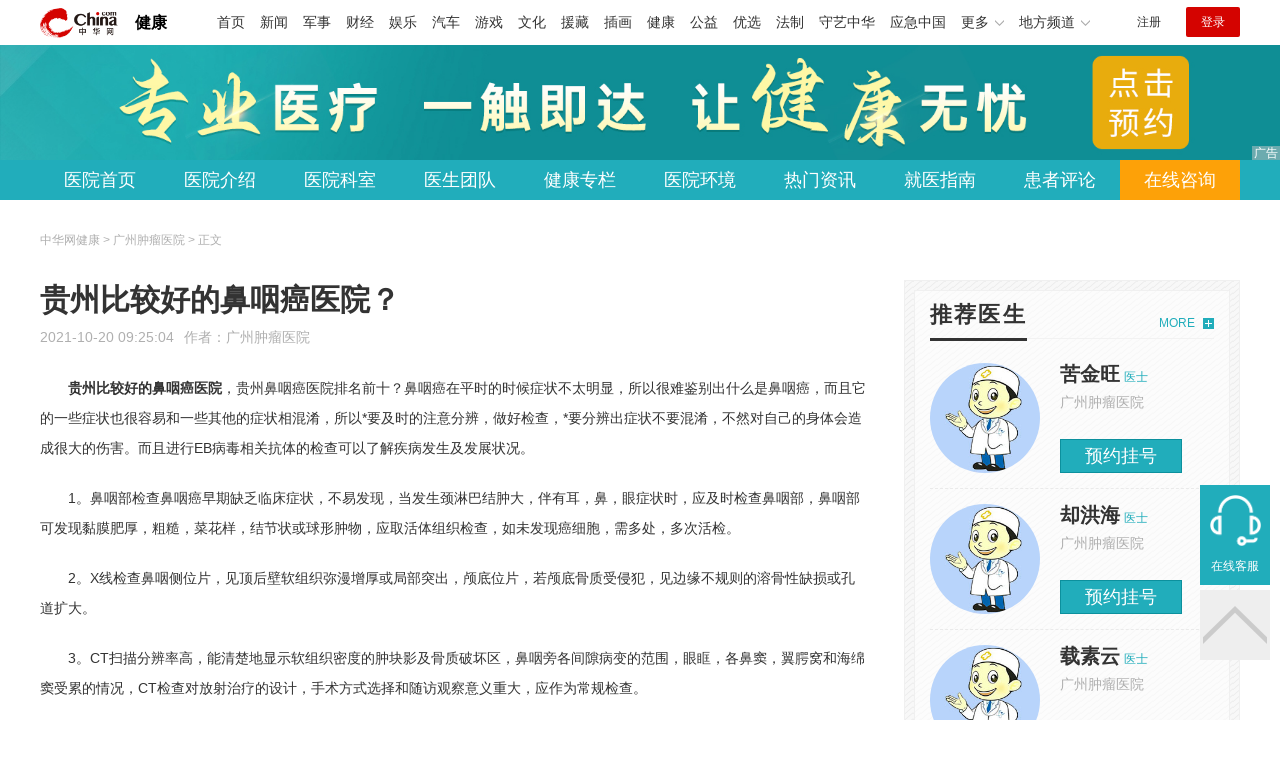

--- FILE ---
content_type: text/html
request_url: https://health.china.com/fdyy/tsyl/20211020/40183689.html
body_size: 6301
content:
<!doctype html>
<html>
    <head>
        <meta charset="utf-8">
        <meta name="viewport" content="width=device-width,initial-scale=1.0,maximum-scale=1.0,minimum-scale=1.0,user-scalable=no"/>
        <link rel="stylesheet" href="/static/v02/css/global.css"/>
<link rel="stylesheet" href="/static/v02/css/style.css"/>
<style type="text/css">
	.friend-title{display:flex;}
	.friend-list{display:none;}
	.friend-list:first-child{display:block;}
</style>
        <title>贵州比较好的鼻咽癌医院？_广州肿瘤医院_中华网健康频道</title>
        <meta name="keywords" content="贵州比较好的鼻咽癌医院？,贵州比较好的鼻咽癌医院,贵州比较好的鼻咽癌医院在,贵州比较好的鼻咽癌医院是,贵州比较好的鼻咽癌医院怎,贵州比较好的鼻咽癌医院排">
        <meta name="description" content="贵州比较好的鼻咽癌医院，贵州鼻咽癌医院排名前十？鼻咽癌在平时的时候症状不太明显，所以很难鉴别出什么是鼻咽癌，而且它的一些症状也很容易和一些其他的症状相混淆，所以*要及时的注意分辨，做好检查，*要分辨出症状不要...">
        <meta http-equiv="Cache-Control" content="no-siteapp" />
        <meta http-equiv="Cache-Control" content="no-transform" />
        <meta name="applicable-device" content="pc" />
        <link rel="alternate" media="only screen and (max-width: 640px)" href="http://m.health.china.com/fdyy/tsyl/20211020/40183689.html" />
        <meta name="mobile-agent" content="format=html5;url=http://m.health.china.com/fdyy/tsyl/20211020/40183689.html">
    </head>
    <body>
        
    
<!-- /etc/hospital/pub_head_link.shtml start -->
    <div class="hosp_top_header_bg">
        <div class="hosp_top_header">
            <a href="/" class="logo">健康</a>
<!-- /etc/h_top_2021.shtml Start -->
<link href="//www.china.com/zh_cn/plugin/all/topheader/top_header_style_2021.css" rel="stylesheet">
<div class="top_header_bg">
    <div class="top_header">
        <ul class="top_header_channel">
            <li><a href="//www.china.com/" target="_blank">首页</a></li>
            <li><a href="//news.china.com/" target="_blank">新闻</a></li>
            <li><a href="//military.china.com" target="_blank">军事</a></li>
            <li><a href="//finance.china.com/" target="_blank">财经</a></li>
            <li><a href="//ent.china.com/" target="_blank">娱乐</a></li>
            <li><a href="//auto.china.com/" target="_blank">汽车</a></li>
            <li><a href="//game.china.com/" target="_blank">游戏</a></li>
            <li><a href="//culture.china.com/" target="_blank">文化</a></li>
            <li><a href="//yuanzang.china.com" target="_blank">援藏</a></li>
            <li><a href="//chahua.china.com/" target="_blank">插画</a></li>
            <li><a href="//health.china.com/" target="_blank">健康</a></li>
            <li><a href="//gongyi.china.com/" target="_blank">公益</a></li>
            <li><a href="//youxuan.china.com/" target="_blank">优选</a></li>
            <li><a href="//law.china.com/" target="_blank">法制</a></li>
            <li><a href="//shouyi.china.com/" target="_blank">守艺中华</a></li>
            <li><a href="//news.china.com/EmergencyChina/" target="_blank">应急中国</a></li>
            <li class="top_header_sub">更多<div class="sub"><a href="//fo.china.com/" target="_blank">佛学</a><!-- <a href="//jiu.china.com/" target="_blank">酒业</a> --><a href="//history.china.com" target="_blank">文史</a><a href="//gushici.china.com/" target="_blank">古诗词</a><a href="//art.china.com/renwu/" target="_blank">人物</a><a href="//jiemeng.china.com/" target="_blank">解梦</a><a href="//life.china.com/" target="_blank">生活</a><a href="//business.china.com/" target="_blank">商业</a><a href="//ai5g.china.com/" target="_blank">数智</a></div></li>
            <li class="top_header_sub">地方频道<div class="sub"><!-- <a href="//fj.china.com/" target="_blank">福建</a> --><a href="//hb.china.com/" target="_blank">湖北</a><!-- <a href="//henan.china.com/" target="_blank">河南</a> <a href="//jiangsu.china.com/" target="_blank">江苏</a>--><a href="//sd.china.com/" target="_blank">山东</a><a href="//sx.china.com/" target="_blank">山西</a><a href="//shaanxi.china.com/" target="_blank">丝路</a></div></li>
        </ul>
        <script>(function(){var hover=function(elem,overCallback,outCallback){var isHover=false;var preOvTime=new Date().getTime();function over(e){var curOvTime=new Date().getTime();isHover=true;if(curOvTime-preOvTime>10){overCallback(e,elem)}preOvTime=curOvTime};function out(e){var curOvTime=new Date().getTime();preOvTime=curOvTime;isHover=false;setTimeout(function(){if(!isHover){outCallback(e,elem)}},10)};elem.addEventListener('mouseover',over,false);elem.addEventListener('mouseout',out,false)};var _elem=document.querySelectorAll('.top_header_sub');for(var i=0,j=_elem.length;i<j;i++){hover(_elem[i],function(e,elem){elem.className='top_header_sub over'},function(e,elem){elem.className='top_header_sub'})}})();</script>
        <ul class="top_header_nav">
            <li><span id="headNavLogin" class="headNavLogin"><a id="headNav_reg" href="//passport.china.com/reg/mobile" target="_blank" class="reg">注册</a><a id="headNav_login" href="//passport.china.com/" target="_blank" class="login">登录</a></span></li>
        </ul>
        <script src="//dvsend.china.com/china_login/js/china_api_login.js"></script>
        <script>china_api_login({id:'headNavLogin',initHTML:'<a id="headNav_reg" href="//passport.china.com/reg/mobile" target="_blank" class="reg">注册</a><a id="headNav_login" href="//passport.china.com/" target="_blank" class="login">登录</a>',logonHTML:'<em class="headNavLogout"><span title="[F7:nickname /]"><a href="//passport.china.com/">[F7:nickname /]</a></span>[F7:out /]</em>'});</script>
    </div>
</div>
<!-- /etc/h_top_2021.shtml End -->
        </div>
    </div>
<!-- /etc/hospital/pub_head_link.shtml end -->

    <!-- 头部 -->
    <div id="hosp-header">
        <div id="hosp-header-banner">
            <a href="https://lrbot.zoosnet.net/page/pc/default/home.html?source=lr&siteid=PET45723214&sid=de507bbc412940efb5d5d79b14399aa9&cid=66826434ef67475593b9f39f0fb34a21&keyword=&lng=cn&p=https%3a%2f%2fpet.zoosnet3.com%3a443%2flr%2fchatpre.aspx%3fid%3dPET45723214%26lng%3dcn&r=&p1=https%3a%2f%2fpet.zoosnet3.com%3a443%2flr%2fchatpre.aspx%3fid%3dPET45723214%26lng%3dcn&p2=&e=&msg=&tstyle=0"><img src="https://img0.utuku.imgcdc.com/uploadimg/health/20240920/b70697d3-a37b-41e3-914c-5cdd77a6309b.jpg" alt=""></a>
            
        </div>
        <div id="hosp-nav-bg">
            <ul class="hosp-nav">
                <li><a href="https://health.china.com/fdyy/">医院首页</a></li><li><a href="https://health.china.com/fdyy/jianjie/">医院介绍</a></li><li><a href="https://health.china.com/fdyy/keshi/">医院科室</a></li><li><a href="https://health.china.com/fdyy/doctor/">医生团队</a></li><li><a href="https://health.china.com/jkzl/fdyy/">健康专栏</a></li><li><a href="https://health.china.com/fdyy/yiyuanhj/">医院环境</a></li><li><a href="https://health.china.com/fdyy/news/">热门资讯</a></li><li><a href="https://health.china.com/fdyy/jiuyizhinan/">就医指南</a></li><li><a href="https://health.china.com/fdyy/comment/">患者评论</a></li><li class="special"><a href="https://lrbot.zoosnet.net/page/pc/default/home.html?source=lr&siteid=PET45723214&sid=de507bbc412940efb5d5d79b14399aa9&cid=66826434ef67475593b9f39f0fb34a21&keyword=&lng=cn&p=https%3a%2f%2fpet.zoosnet3.com%3a443%2flr%2fchatpre.aspx%3fid%3dPET45723214%26lng%3dcn&r=&p1=https%3a%2f%2fpet.zoosnet3.com%3a443%2flr%2fchatpre.aspx%3fid%3dPET45723214%26lng%3dcn&p2=&e=&msg=&tstyle=0" rel="nofollow">在线咨询</a></li>
            </ul>
        </div>
    </div>


        <!-- 主体 -->
        <div class="wrap clearfix">
            <div class="wrap-left">
                <div class="crumbs">中华网健康 > 广州肿瘤医院 > 正文</div>
                <div class="article-area" id="chan_mainBlk">
                    <div class="article-title" id="chan_newsTitle">贵州比较好的鼻咽癌医院？</div>
                    <div class="article-info"><span class="article-info-time">2021-10-20 09:25:04</span><span class="article-info-source">作者：<a href='http://health.china.com/fdyy/' target='_blank'>广州肿瘤医院</a></span>
                    </div>
                    <iframe id="" name="" src="/hospital/2300/common/media.shtml" width="810" height="80" frameborder="0" marginwidth="0" marginheight="0" scrolling="no" allowtransparency="true" ></iframe>
                    <div class="article-content clearfix" id="chan_newsDetail">
                        <p><strong class="kw"><i>贵州比较好的鼻咽癌医院</i></strong>，贵州鼻咽癌医院排名前十？鼻咽癌在平时的时候症状不太明显，所以很难鉴别出什么是鼻咽癌，而且它的一些症状也很容易和一些其他的症状相混淆，所以*要及时的注意分辨，做好检查，*要分辨出症状不要混淆，不然对自己的身体会造成很大的伤害。而且进行EB病毒相关抗体的检查可以了解疾病发生及发展状况。</p> <p>1。鼻咽部检查鼻咽癌早期缺乏临床症状，不易发现，当发生颈淋巴结肿大，伴有耳，鼻，眼症状时，应及时检查鼻咽部，鼻咽部可发现黏膜肥厚，粗糙，菜花样，结节状或球形肿物，应取活体组织检查，如未发现癌细胞，需多处，多次活检。</p> <p>2。X线检查鼻咽侧位片，见顶后壁软组织弥漫增厚或局部突出，颅底位片，若颅底骨质受侵犯，见边缘不规则的溶骨性缺损或孔道扩大。</p> <p>3。CT扫描分辨率高，能清楚地显示软组织密度的肿块影及骨质破坏区，鼻咽旁各间隙病变的范围，眼眶，各鼻窦，翼腭窝和海绵窦受累的情况，CT检查对放射治疗的设计，手术方式选择和随访观察意义重大，应作为常规检查。</p> <p><br></p>
                    </div>
                    
                    <!-- 内页浮动 -->
                    <div class="article-m-left" id="pc_article_ad"></div>
                </div>
                <!-- 相关阅读 -->
                <div class="wp-title">
                    <h2>相关阅读</h2>
                </div>
                <ul class="hosp-list">
                    
                    
                    <li>
                        <div class="hosp-list-news clearfix">
                            <h3>
                                <a href="https://health.china.com/fdyy/news/20211020/40183695.html" target="_blank">贵州鼻咽癌医院？</a>
                            </h3>
                            <p>贵州鼻咽癌医院，贵州鼻咽癌医院排名前十？癌症是可怕的，但是治疗方法也是很多的，很多人在患上癌症以后会选择手术治疗，却不知道手术治疗也有弊端，那么我们就来学习一下鼻咽癌化疗的治疗方法。
一、诱导化疗</p>
                        </div>
                        <div class="hosp-list-info">
                            <span class="hosp-list-time">2023-08-11 17:13:41</span>
                            <span class="hosp-list-tags"><i>贵州鼻咽癌医院哪家好</i><i>贵州鼻咽癌医院排名</i><i>贵州鼻咽癌医院在哪</i><i>贵州鼻咽癌医院怎么样</i><i>贵州鼻咽癌医院</i></span>
                        </div>
                    </li>
                    
                    

                    
                    <li>
                        <div class="hosp-list-news clearfix">
                            <h3>
                                <a href="https://health.china.com/fdyy/news/20211020/40183691.html" target="_blank">贵州出名的鼻咽癌医院？</a>
                            </h3>
                            <p>贵州出名的鼻咽癌医院，贵州鼻咽癌医院排名前十？鼻咽癌是我们生活中常见的一种肿瘤疾病，很多人开始的时候以为只是普遍的呼吸道疾病，知道病情比较严重的时候才会发现是鼻咽癌，这时候难免已经出现转移，为此我们*要知道鼻咽癌常见的危害性</p>
                        </div>
                        <div class="hosp-list-info">
                            <span class="hosp-list-time">2023-08-11 17:13:38</span>
                            <span class="hosp-list-tags"><i>贵州出名的鼻咽癌医院怎么</i><i>贵州出名的鼻咽癌医院排名</i><i>贵州出名的鼻咽癌医院是哪</i><i>贵州出名的鼻咽癌医院在哪</i><i>贵州出名的鼻咽癌医院</i></span>
                        </div>
                    </li>
                    
                    

                    
                    <li>
                        <div class="hosp-list-news clearfix">
                            <h3>
                                <a href="https://health.china.com/fdyy/tsyl/20211020/40183689.html" target="_blank">贵州比较好的鼻咽癌医院？</a>
                            </h3>
                            <p>贵州比较好的鼻咽癌医院，贵州鼻咽癌医院排名前十？鼻咽癌在平时的时候症状不太明显，所以很难鉴别出什么是鼻咽癌，而且它的一些症状也很容易和一些其他的症状相混淆，所以*要及时的注意分辨，做好检查，*要分辨出症状不要混淆</p>
                        </div>
                        <div class="hosp-list-info">
                            <span class="hosp-list-time">2023-08-11 17:13:37</span>
                            <span class="hosp-list-tags"><i>贵州比较好的鼻咽癌医院</i><i>贵州比较好的鼻咽癌医院怎</i><i>贵州比较好的鼻咽癌医院是</i><i>贵州比较好的鼻咽癌医院排</i><i>贵州比较好的鼻咽癌医院在</i></span>
                        </div>
                    </li>
                    
                    

                    
                    <li>
                        <div class="hosp-list-news clearfix">
                            <h3>
                                <a href="https://health.china.com/fdyy/news/20211020/40183682.html" target="_blank">贵州哪个医院能治疗鼻咽癌？</a>
                            </h3>
                            <p>贵州哪个医院能治疗鼻咽癌，贵州鼻咽癌医院排名前十？鼻咽癌是一种危害比较严重的恶性肿瘤疾病，这种疾病一旦发生，就会对患者的进食情况以及营养吸收都会产生*的影响，还会出现很多的并发症状，所以，这种疾病引起很多人的重视</p>
                        </div>
                        <div class="hosp-list-info">
                            <span class="hosp-list-time">2023-08-11 17:13:47</span>
                            <span class="hosp-list-tags"><i>贵州哪个医院治疗鼻咽癌较</i><i>贵州哪个医院能治疗鼻咽癌</i><i>贵州哪个医院治疗鼻咽癌</i><i>贵州哪个医院治疗鼻咽癌好</i></span>
                        </div>
                    </li>
                    
                    

                    
                    <li>
                        <div class="hosp-list-news clearfix">
                            <h3>
                                <a href="https://health.china.com/fdyy/tsyl/20211020/40183696.html" target="_blank">贵州好的鼻咽癌医院有哪些？</a>
                            </h3>
                            <p>贵州好的鼻咽癌医院有哪些，贵州鼻咽癌医院排名前十？生活中有很多常见的症状，如：鼻塞、头晕、注意力不集中等等，不是感冒引起就是鼻炎造成，大多数人都会这么认为，但大家*不要忽略鼻咽癌这一疾病，它的危害非常严重，患病后要及时治疗</p>
                        </div>
                        <div class="hosp-list-info">
                            <span class="hosp-list-time">2023-08-11 17:13:42</span>
                            <span class="hosp-list-tags"><i>贵州好的鼻咽癌医院</i><i>贵州好的鼻咽癌医院有哪些</i><i>贵州好的鼻咽癌医院是哪家</i><i>贵州好的鼻咽癌医院在哪</i><i>贵州好的鼻咽癌医院排名</i></span>
                        </div>
                    </li>
                    
                    

                </ul>

            </div>
            <div class="wrap-right">
                <!-- pc 右侧 广告 通用 start -->
                
<div class="media-list-right mt0"></div>
                <!-- pc 右侧 广告 通用 end -->
                <!--推荐医生start-->
                
<div class="wp_right_bg mt40">
    <div class="wp_right_bg_inner">
        <div class="side-hd">
            <h2>推荐医生</h2>
            <a class="more" href="https://health.china.com/fdyy/doctor/">MORE</a>
        </div>

        <ul class="hosp-list-dr">
            
            <li><a href="https://health.china.com/fdyy/doctor_58427/" target="_blank"><img src="https://img3.utuku.imgcdc.com/uploadimg/health/20221114/70d89074-be1f-4303-a275-972cb213531a.jpg" alt="苦金旺">
                <em>苦金旺</em>
            </a><strong>医士 </strong>
                <p>广州肿瘤医院</p>
                <div class="hosp-list-btn"><a href="https://health.china.com/fdyy/doctor_58427/" target="_blank" class="btn bg-green">预约挂号</a></div>
            </li>
            

            <li><a href="https://health.china.com/fdyy/doctor_58428/" target="_blank"><img src="https://img3.utuku.imgcdc.com/uploadimg/health/20221114/70d89074-be1f-4303-a275-972cb213531a.jpg" alt="却洪海">
                <em>却洪海</em>
            </a><strong>医士 </strong>
                <p>广州肿瘤医院</p>
                <div class="hosp-list-btn"><a href="https://health.china.com/fdyy/doctor_58428/" target="_blank" class="btn bg-green">预约挂号</a></div>
            </li>
            

            <li><a href="https://health.china.com/fdyy/doctor_58429/" target="_blank"><img src="https://img3.utuku.imgcdc.com/uploadimg/health/20221114/70d89074-be1f-4303-a275-972cb213531a.jpg" alt="载素云">
                <em>载素云</em>
            </a><strong>医士 </strong>
                <p>广州肿瘤医院</p>
                <div class="hosp-list-btn"><a href="https://health.china.com/fdyy/doctor_58429/" target="_blank" class="btn bg-green">预约挂号</a></div>
            </li>
            


        </ul>
    </div>
</div>

                <!--推荐医生end-->
                <!--热词搜索start-->
                <!-- 热词搜索去掉 工单#6125 -->

                <!--热词搜索end-->
                <!--热门资讯start-->
                
<div class="wp_right_bg mt40">
    <div class="wp_right_bg_inner">
        <div class="side-hd">
            <h2>相关资讯</h2>
            <a class="more" href="https://health.china.com/fdyy/news/">MORE</a>
        </div>
        <ul class="hosp-list-txt">
            
            <li><a href="https://health.china.com/fdyy/news/20230313/44655401.html" target="_blank">佛山哪家医院治舌癌较好＿佛山治舌癌医院挂号平台？</a></li>
            

            <li><a href="https://health.china.com/fdyy/news/20230313/44655400.html" target="_blank">中山舌癌医院怎么样＿中山舌癌医院在哪里？</a></li>
            

            <li><a href="https://health.china.com/fdyy/news/20230307/44613390.html" target="_blank">珠海哪家医院看膀胱癌较好＿珠海看膀胱癌医院挂号咨询？</a></li>
            

            <li><a href="https://health.china.com/fdyy/news/20230103/44208471.html" target="_blank">汕头哪家医院治胰腺癌较好_汕头治胰腺癌医院怎样？</a></li>
            

            <li><a href="https://health.china.com/fdyy/news/20230103/44208444.html" target="_blank">佛山胰腺癌医院_佛山胰腺癌医院挂号咨询？</a></li>
            

            <li><a href="https://health.china.com/fdyy/news/20230103/44208431.html" target="_blank">佛山胰腺癌医院_佛山胰腺癌医院哪家专业？</a></li>
            

            <li><a href="https://health.china.com/fdyy/news/20230103/44207288.html" target="_blank">汕头哪家是胰腺癌专科医院_汕头胰腺癌专科医院挂号预约？</a></li>
            

            <li><a href="https://health.china.com/fdyy/news/20230103/44207268.html" target="_blank">汕头哪家医院能治疗胰腺癌_汕头治胰腺癌医院排名？</a></li>
            

            <li><a href="https://health.china.com/fdyy/news/20221230/44193230.html" target="_blank">广东乳腺癌医院怎么样_广东乳腺癌医院哪个专业？</a></li>
            

            <li><a href="https://health.china.com/fdyy/news/20221230/44193209.html" target="_blank">澳门哪家是乳腺癌专科医院_澳门乳腺癌专科医院排名？</a></li>
            

        </ul>
    </div>
</div>

                <!--热门资讯end-->
                <!--特色医疗start-->
                
<div class="wp_right_bg mt40">
    <div class="wp_right_bg_inner">
        <div class="side-hd">
            <h2>健康专栏</h2>
            <a class="more" href="https://health.china.com/jkzl/fdyy/">MORE</a>
        </div>
        <ul class="hosp-list-txt">
            
        </ul>
    </div>
</div>

                <!--特色医疗end-->
            </div>
        </div>
        <div class="media-fixed mf-l" id="pc_xuanfu_duilian_left"></div>
<input type="hidden" name="hospital_dir" id="hospital_dir" value="fdyy"/>
        <!--hospital foot start-->
<div class="hosp-contact">
     <ul class="hosp-nav">
        <li><a href="https://health.china.com/fdyy/">医院首页</a></li><li><a href="https://health.china.com/fdyy/jianjie/">医院介绍</a></li><li><a href="https://health.china.com/fdyy/keshi/">医院科室</a></li><li><a href="https://health.china.com/fdyy/doctor/">医生团队</a></li><li><a href="https://health.china.com/jkzl/fdyy/">健康专栏</a></li><li><a href="https://health.china.com/fdyy/yiyuanhj/">医院环境</a></li><li><a href="https://health.china.com/fdyy/news/">热门资讯</a></li><li><a href="https://health.china.com/fdyy/jiuyizhinan/">就医指南</a></li><li><a href="https://health.china.com/fdyy/comment/">患者评论</a></li><li class="special"><a href="https://lrbot.zoosnet.net/page/pc/default/home.html?source=lr&siteid=PET45723214&sid=de507bbc412940efb5d5d79b14399aa9&cid=66826434ef67475593b9f39f0fb34a21&keyword=&lng=cn&p=https%3a%2f%2fpet.zoosnet3.com%3a443%2flr%2fchatpre.aspx%3fid%3dPET45723214%26lng%3dcn&r=&p1=https%3a%2f%2fpet.zoosnet3.com%3a443%2flr%2fchatpre.aspx%3fid%3dPET45723214%26lng%3dcn&p2=&e=&msg=&tstyle=0" rel="nofollow">在线咨询</a></li>
    </ul>
</div>
<div id="hosp-footer-bg">
    <div id="hosp-footer">
        <div class="hosp-copy-btn">
            <a href="https://lrbot.zoosnet.net/page/pc/default/home.html?source=lr&siteid=PET45723214&sid=de507bbc412940efb5d5d79b14399aa9&cid=66826434ef67475593b9f39f0fb34a21&keyword=&lng=cn&p=https%3a%2f%2fpet.zoosnet3.com%3a443%2flr%2fchatpre.aspx%3fid%3dPET45723214%26lng%3dcn&r=&p1=https%3a%2f%2fpet.zoosnet3.com%3a443%2flr%2fchatpre.aspx%3fid%3dPET45723214%26lng%3dcn&p2=&e=&msg=&tstyle=0" target="_blank" class="btn bg-green">预约挂号</a>
            <a href="https://lrbot.zoosnet.net/page/pc/default/home.html?source=lr&siteid=PET45723214&sid=de507bbc412940efb5d5d79b14399aa9&cid=66826434ef67475593b9f39f0fb34a21&keyword=&lng=cn&p=https%3a%2f%2fpet.zoosnet3.com%3a443%2flr%2fchatpre.aspx%3fid%3dPET45723214%26lng%3dcn&r=&p1=https%3a%2f%2fpet.zoosnet3.com%3a443%2flr%2fchatpre.aspx%3fid%3dPET45723214%26lng%3dcn&p2=&e=&msg=&tstyle=0" target="_blank" class="btn bg-white">在线咨询</a>
        </div>
        <div class="hosp-footer-qr"><img src="https://img1.utuku.imgcdc.com/uploadimg/health/20240412/17e7e1bc-d103-4dd5-b3d6-30acea697a82.jpg" alt="广州肿瘤医院预约挂号"></div>
        <div class="hosp-copy">
            <p class="hosp-copy-name">广州肿瘤医院<span>(广州肿瘤专科医院、广州肿瘤医院排名)</span></p>
            <p class="hosp-copy-addr">广东省广州市黄埔区</p>
            <p class="hosp-copy-tel"></p>
            <p>版权所有：广州肿瘤医院</p>
            <p class="hosp-copy-declare">申明：中华网健康频道登载此文出于传递更多信息之目的，并不意味着赞同其观点或证实其描述。文章内容仅供参考，具体治疗及选购请咨询医生或相关专业人士。</p>
        </div>
    </div>
</div>

<div class="fixed-toolbar">
    <a href="https://lrbot.zoosnet.net/page/pc/default/home.html?source=lr&siteid=PET45723214&sid=de507bbc412940efb5d5d79b14399aa9&cid=66826434ef67475593b9f39f0fb34a21&keyword=&lng=cn&p=https%3a%2f%2fpet.zoosnet3.com%3a443%2flr%2fchatpre.aspx%3fid%3dPET45723214%26lng%3dcn&r=&p1=https%3a%2f%2fpet.zoosnet3.com%3a443%2flr%2fchatpre.aspx%3fid%3dPET45723214%26lng%3dcn&p2=&e=&msg=&tstyle=0" class="online-service">在线客服</a>
    <span class="gotop"></span>
</div>
<!--hospital foot end-->

        <script src="/static/v02/js/jquery-3.4.1.min.js"></script>
<script src="/static/v02/js/jquery.SuperSlide.2.1.3.js"></script>
<script src="/static/v02/js/main.js"></script>
<script src="/static/v02/js/media.min.js"></script>
<script type="text/javascript">
	$('.friend-titleLsit span').on('click',function(){
		var $this = $(this);
		var pid = $this.attr('data-value');
		$('#sl_'+pid).show().siblings().hide();
	})
</script>
<!--统计代码-->
<script>
var _hmt = _hmt || [];
(function() {
var hm = document.createElement("script");
hm.src = "https://hm.baidu.com/hm.js?52674a7a080f42871737e0b0591bc9f1";
var s = document.getElementsByTagName("script")[0]; 
s.parentNode.insertBefore(hm, s);
})();
</script>
      
    </body>
</html>